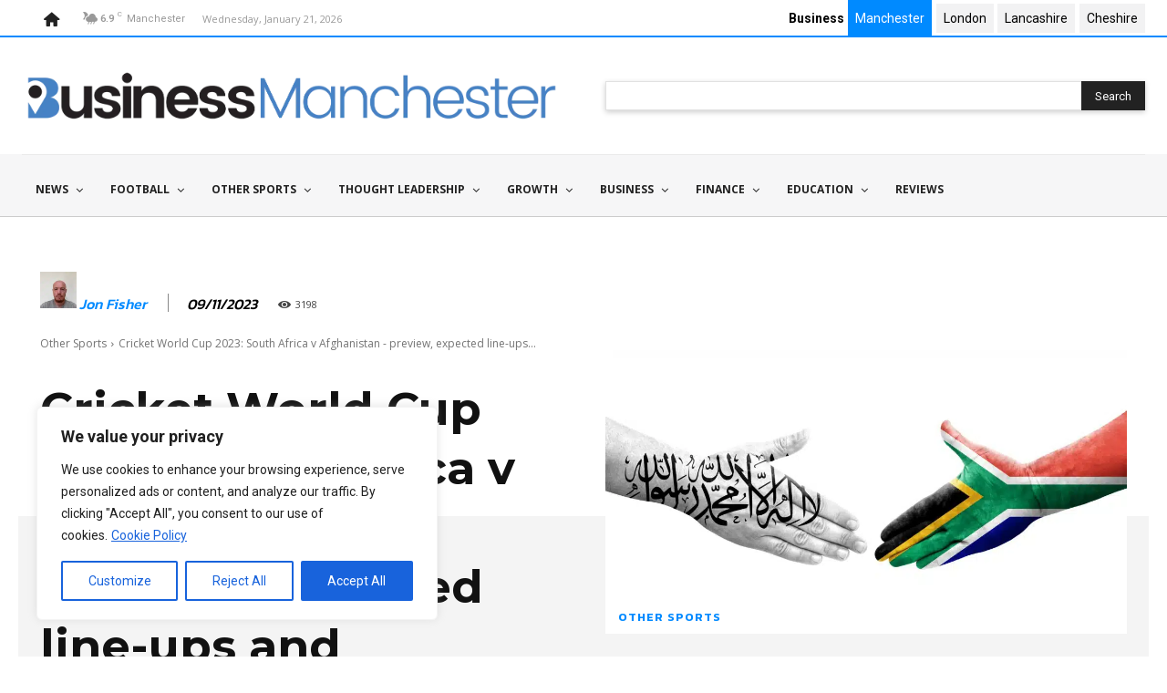

--- FILE ---
content_type: text/html; charset=UTF-8
request_url: https://www.businessmanchester.co.uk/wp-admin/admin-ajax.php?td_theme_name=Newspaper&v=12.7.3
body_size: 43
content:
{"22465":3198}

--- FILE ---
content_type: text/html; charset=utf-8
request_url: https://www.google.com/recaptcha/api2/aframe
body_size: -89
content:
<!DOCTYPE HTML><html><head><meta http-equiv="content-type" content="text/html; charset=UTF-8"></head><body><script nonce="p7EkSI83NddgzffzEwtGfw">/** Anti-fraud and anti-abuse applications only. See google.com/recaptcha */ try{var clients={'sodar':'https://pagead2.googlesyndication.com/pagead/sodar?'};window.addEventListener("message",function(a){try{if(a.source===window.parent){var b=JSON.parse(a.data);var c=clients[b['id']];if(c){var d=document.createElement('img');d.src=c+b['params']+'&rc='+(localStorage.getItem("rc::a")?sessionStorage.getItem("rc::b"):"");window.document.body.appendChild(d);sessionStorage.setItem("rc::e",parseInt(sessionStorage.getItem("rc::e")||0)+1);localStorage.setItem("rc::h",'1768963026502');}}}catch(b){}});window.parent.postMessage("_grecaptcha_ready", "*");}catch(b){}</script></body></html>